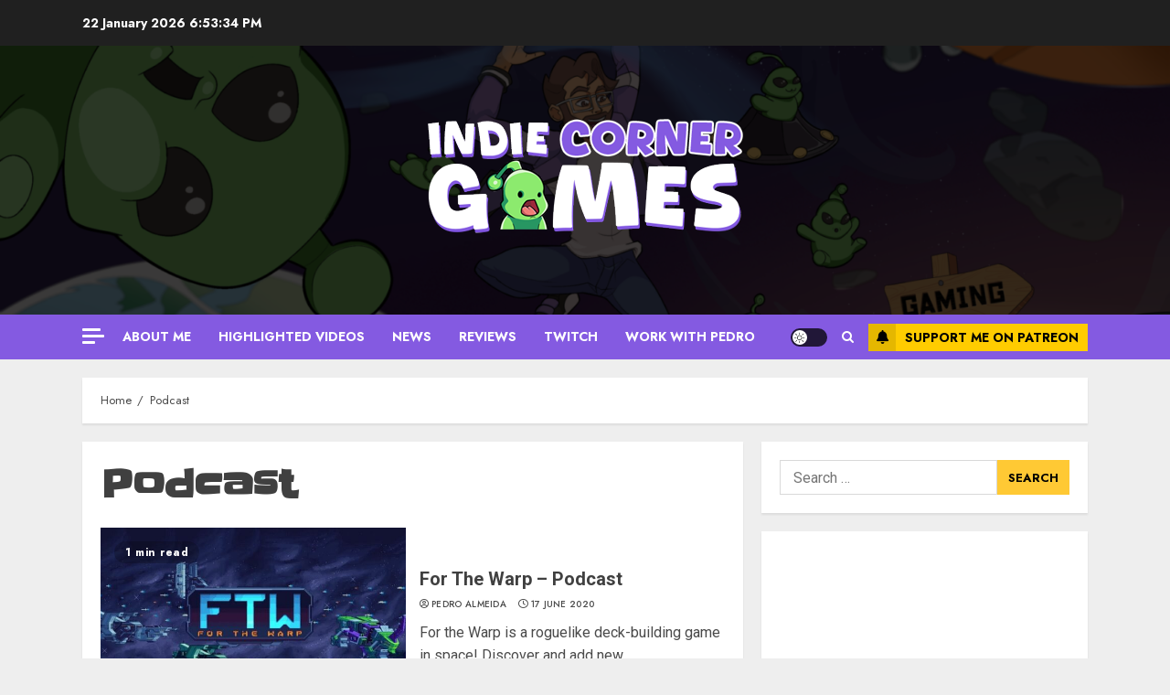

--- FILE ---
content_type: text/html; charset=utf-8
request_url: https://www.google.com/recaptcha/api2/aframe
body_size: 266
content:
<!DOCTYPE HTML><html><head><meta http-equiv="content-type" content="text/html; charset=UTF-8"></head><body><script nonce="fUF16SGhOmPndo45Jl4-Ng">/** Anti-fraud and anti-abuse applications only. See google.com/recaptcha */ try{var clients={'sodar':'https://pagead2.googlesyndication.com/pagead/sodar?'};window.addEventListener("message",function(a){try{if(a.source===window.parent){var b=JSON.parse(a.data);var c=clients[b['id']];if(c){var d=document.createElement('img');d.src=c+b['params']+'&rc='+(localStorage.getItem("rc::a")?sessionStorage.getItem("rc::b"):"");window.document.body.appendChild(d);sessionStorage.setItem("rc::e",parseInt(sessionStorage.getItem("rc::e")||0)+1);localStorage.setItem("rc::h",'1769108013242');}}}catch(b){}});window.parent.postMessage("_grecaptcha_ready", "*");}catch(b){}</script></body></html>